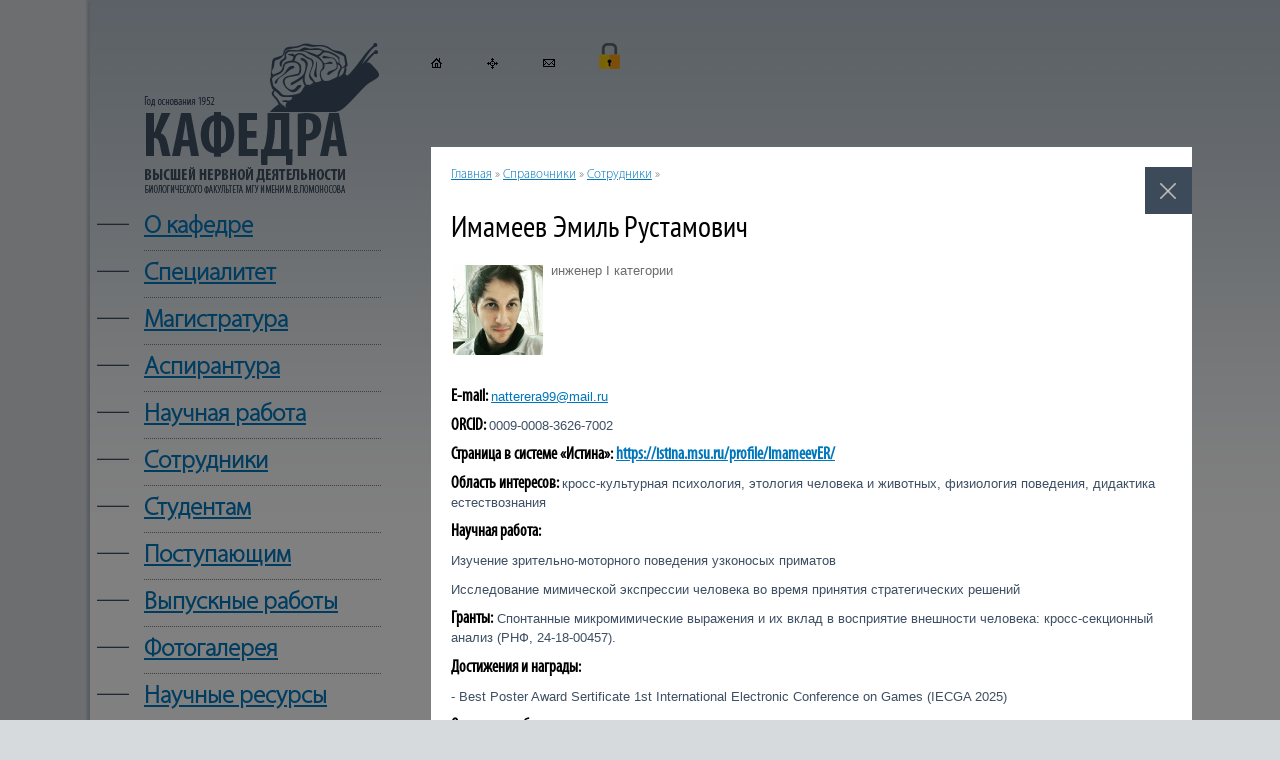

--- FILE ---
content_type: text/html; charset=UTF-8
request_url: https://neurobiology.ru/dict/view.php?ID=209
body_size: 5270
content:

<!DOCTYPE html PUBLIC "-//W3C//DTD XHTML 1.0 Transitional//EN" "http://www.w3.org/TR/xhtml1/DTD/xhtml1-transitional.dtd">
<html xmlns="http://www.w3.org/1999/xhtml">
<head>
<meta http-equiv="Content-Type" content="text/html; charset=utf-8" />
<title>Имамеев Эмиль Рустамович — Кафедра Высшей нервной деятельности МГУ имени М.В. Ломоносова</title>
<link href="/css/jquery.ui.custom.css" rel="stylesheet" type="text/css" />
<link href="/css/site2.css" rel="stylesheet" type="text/css" />
<link href="/css/thickbox.css" rel="stylesheet" type="text/css" />

<link href="/css/colorbox.css" rel="stylesheet" type="text/css" />

<link href="/css/jquery.cluetip.css" rel="stylesheet" type="text/css" />
<script src="/scripts/jquery.js" type="text/javascript"></script>
<script src="/scripts/thickbox.js" type="text/javascript"></script>
<script src="/scripts/jcarousellite.js" type="text/javascript"></script>
<script src="/scripts/jquery.easing.js" type="text/javascript"></script>
<script src="/scripts/jquery.mousewheel.js" type="text/javascript"></script>
<script src="/scripts/jquery.cluetip.js" type="text/javascript"></script>
<script src="/scripts/jquery.validation.min.js" type="text/javascript"></script>
<script type="text/javascript" src="/scripts/swfobject.js"></script>
<script type="text/javascript" src="/scripts/wsbs.charts.js"></script>
<script src="/scripts/wsbs.dictionary.js" type="text/javascript"></script>
<script src="/scripts/application.js" type="text/javascript"></script>

<script src="/scripts/jquery.colorbox.js" type="text/javascript"></script> 
<script src="/scripts/jquery.tableSort.js" type="text/javascript"></script>
<script type="text/javascript" src="/scripts/arrow16.js"></script>

<link href="/css/sliding-login.css" rel="stylesheet" type="text/css" />
	<script type="text/javascript">
			$(document).ready(function(){
				//Examples of how to assign the ColorBox event to elements
				$("a[rel='example1']").colorbox();
				$("a[rel='example2']").colorbox({transition:"none"});
				$("a[rel='example3']").colorbox({transition:"none", width:"90%", height:"90%"});
				$("a[rel='example4']").colorbox({slideshow:true});
				$(".example5").colorbox();
				$(".example6").colorbox({iframe:true, innerWidth:425, innerHeight:344});
				$(".example7").colorbox({width:"80%", height:"80%", iframe:true});
				$(".example8").colorbox({width:"50%", inline:true, href:"#inline_example1"});
				$(".example9").colorbox({
					onOpen:function(){ alert('onOpen: colorbox is about to open'); },
					onLoad:function(){ alert('onLoad: colorbox has started to load the targeted content'); },
					onComplete:function(){ alert('onComplete: colorbox has displayed the loaded content'); },
					onCleanup:function(){ alert('onCleanup: colorbox has begun the close process'); },
					onClosed:function(){ alert('onClosed: colorbox has completely closed'); }
				});
				
				//Example of preserving a JavaScript event for inline calls.
				$("#click").click(function(){ 
					$('#click').css({"background-color":"#000", "color":"#000", "cursor":"inherit"}).text("Open this window again and this message will still be here.");
					return false;
				});
			});
		</script>


</head>

<body id="in"> <div class="wrapper1">&nbsp;</div>


 <div class="wrapper2"  >
<div id="fb-root"></div>
<script>(function(d, s, id) {
  var js, fjs = d.getElementsByTagName(s)[0];
  if (d.getElementById(id)) {return;}
  js = d.createElement(s); js.id = id;
  js.src = "//connect.facebook.net/ru_RU/all.js#xfbml=1";
  fjs.parentNode.insertBefore(js, fjs);
}(document, 'script', 'facebook-jssdk'));</script>
<div > 
  <table width="100%" height="150" border="0" cellspacing="0" cellpadding="0"  >
    <tr>
      <td width="25%" valign="top" align="center"><img src="/blank.gif" width="1" height="43" /><br /><a href="/"><img src="/i/logo.png"  border="0" /></a><br /><img src="/blank.gif" width="1" height="10" /><br />
 
     <table width="100%" border="0" cellspacing="0" cellpadding="0" id="menu1">
     
     


	<!-- normal folder start --><tr>
          <td align="left" ><img src="/blank.gif" width="5" height="1" /></td>
          <td width="10%" align="left" style="font-size: 34px; 	font-family: 'Myriad Pro Light'; color: #3f5064;" valign="top">—&nbsp;&nbsp;</td>
        <td align="left" class="menu1"><a href="/doc/index.php?ID=24">О кафедре</a></td>
       
      </tr><!-- normal folder end -->



	<!-- normal folder start --><tr>
          <td align="left" ><img src="/blank.gif" width="5" height="1" /></td>
          <td width="10%" align="left" style="font-size: 34px; 	font-family: 'Myriad Pro Light'; color: #3f5064;" valign="top">—&nbsp;&nbsp;</td>
        <td align="left" class="menu1"><a href="/doc/index.php?ID=27">Cпециалитет</a></td>
       
      </tr><!-- normal folder end -->



	<!-- normal folder start --><tr>
          <td align="left" ><img src="/blank.gif" width="5" height="1" /></td>
          <td width="10%" align="left" style="font-size: 34px; 	font-family: 'Myriad Pro Light'; color: #3f5064;" valign="top">—&nbsp;&nbsp;</td>
        <td align="left" class="menu1"><a href="/doc/index.php?ID=25">Магистратура</a></td>
       
      </tr><!-- normal folder end -->



	<!-- normal folder start --><tr>
          <td align="left" ><img src="/blank.gif" width="5" height="1" /></td>
          <td width="10%" align="left" style="font-size: 34px; 	font-family: 'Myriad Pro Light'; color: #3f5064;" valign="top">—&nbsp;&nbsp;</td>
        <td align="left" class="menu1"><a href="/doc/index.php?ID=38">Аспирантура</a></td>
       
      </tr><!-- normal folder end -->



	<!-- normal folder start --><tr>
          <td align="left" ><img src="/blank.gif" width="5" height="1" /></td>
          <td width="10%" align="left" style="font-size: 34px; 	font-family: 'Myriad Pro Light'; color: #3f5064;" valign="top">—&nbsp;&nbsp;</td>
        <td align="left" class="menu1"><a href="/doc/index.php?ID=28">Научная работа</a></td>
       
      </tr><!-- normal folder end -->



	<!-- normal folder start --><tr>
          <td align="left" ><img src="/blank.gif" width="5" height="1" /></td>
          <td width="10%" align="left" style="font-size: 34px; 	font-family: 'Myriad Pro Light'; color: #3f5064;" valign="top">—&nbsp;&nbsp;</td>
        <td align="left" class="menu1"><a href="/doc/index.php?ID=37">Сотрудники</a></td>
       
      </tr><!-- normal folder end -->



	<!-- normal folder start --><tr>
          <td align="left" ><img src="/blank.gif" width="5" height="1" /></td>
          <td width="10%" align="left" style="font-size: 34px; 	font-family: 'Myriad Pro Light'; color: #3f5064;" valign="top">—&nbsp;&nbsp;</td>
        <td align="left" class="menu1"><a href="/doc/index.php?ID=29">Студентам</a></td>
       
      </tr><!-- normal folder end -->



	<!-- normal folder start --><tr>
          <td align="left" ><img src="/blank.gif" width="5" height="1" /></td>
          <td width="10%" align="left" style="font-size: 34px; 	font-family: 'Myriad Pro Light'; color: #3f5064;" valign="top">—&nbsp;&nbsp;</td>
        <td align="left" class="menu1"><a href="/doc/index.php?ID=30">Поступающим</a></td>
       
      </tr><!-- normal folder end -->



	<!-- normal folder start --><tr>
          <td align="left" ><img src="/blank.gif" width="5" height="1" /></td>
          <td width="10%" align="left" style="font-size: 34px; 	font-family: 'Myriad Pro Light'; color: #3f5064;" valign="top">—&nbsp;&nbsp;</td>
        <td align="left" class="menu1"><a href="/doc/index.php?ID=32">Выпускные работы</a></td>
       
      </tr><!-- normal folder end -->



	<!-- normal folder start --><tr>
          <td align="left" ><img src="/blank.gif" width="5" height="1" /></td>
          <td width="10%" align="left" style="font-size: 34px; 	font-family: 'Myriad Pro Light'; color: #3f5064;" valign="top">—&nbsp;&nbsp;</td>
        <td align="left" class="menu1"><a href="/gallery/">Фотогалерея </a></td>
       
      </tr><!-- normal folder end -->



	<!-- normal folder start --><tr>
          <td align="left" ><img src="/blank.gif" width="5" height="1" /></td>
          <td width="10%" align="left" style="font-size: 34px; 	font-family: 'Myriad Pro Light'; color: #3f5064;" valign="top">—&nbsp;&nbsp;</td>
        <td align="left" class="menu1"><a href="/doc/index.php?ID=78">Научные ресурсы</a></td>
       
      </tr><!-- normal folder end -->



	<!-- normal folder start --><tr>
          <td align="left" ><img src="/blank.gif" width="5" height="1" /></td>
          <td width="10%" align="left" style="font-size: 34px; 	font-family: 'Myriad Pro Light'; color: #3f5064;" valign="top">—&nbsp;&nbsp;</td>
        <td align="left" class="menu1"><a href="/doc/index.php?ID=87">Партнеры</a></td>
       
      </tr><!-- normal folder end -->



	<!-- normal folder start --><tr>
          <td align="left" ><img src="/blank.gif" width="5" height="1" /></td>
          <td width="10%" align="left" style="font-size: 34px; 	font-family: 'Myriad Pro Light'; color: #3f5064;" valign="top">—&nbsp;&nbsp;</td>
        <td align="left" class="menu1"><a href="/doc/index.php?ID=34">Контакты</a></td>
       
      </tr><!-- normal folder end -->

              <td align="left" valign="bottom">&nbsp;</td>
          <td width="10%" align="left" valign="bottom">&nbsp;</td>
          <td align="left" valign="bottom"><br />
              <br />
             <!-- поиск-->
			 
			 
			 
			 <br clear="all" />
<br /><br />
</td>
        </tr>
      </table>        </td>
          <td width="33" align="right" valign="top"><img src="/blank.gif" width="33" height="23"  /><br />
</td>
      <td width="69%" valign="top">
            <img src="/blank.gif" width="1" height="43" /><br />
			
			   	<a href="/"><img src="/i/ico_home.gif" alt="Главная страница" title="Главная страница"  border="0" /></a>
    	<a href="/map/"><img src="/i/ico_map.gif" title="Карта сайта" alt="Карта сайта"   border="0" style="padding-left: 40px; padding-right: 40px;" /></a>
     	<a href="/doc/index.php?ID=34"><img src="/i/ico_mail.gif" alt="Контактная информация" title="Контактная информация" border="0" /></a>
	 	<a href="http://neurobiology.ru/moodle/" target="_blank"><img src="/i/ico_zamok.png" alt="Закрытый раздел для сотрудников и студентов кафедры" title="Закрытый раздел для сотрудников и студентов кафедры"  border="0" style="padding-left: 40px;"   /></a>
<br /><br /><br /> <br /><br /><br />
    
<div style="position: absolute; right: 38px; top: 20px;">  <br /><br /></div>

        
<div style="display:block;position: fixed ; top:0;left:0;width:100%;height:100%;background:#000; z-index: 103; opacity: 0.5; filter: alpha(Opacity=50); "></div>



<div style="position: relative; float: left; width: 95%; z-index: 104; background:#fff; padding: 20px;  ">
<div style="position: absolute; right: 0px;">
<a href="javascript:history.back();"><img src="/i/closedict.gif" alt="Вернуться назад" title="Вернуться назад"></a>

  </div>

  <span id="small2"> <a href="/">Главная</a> » 
 <a href="index.php">Справочники</a> » 
 <a href="index.php?ID=1">Сотрудники</a> » 
</span> <br /> <img src="/blank.gif" width="1" height="23" /><br />

<h1>Имамеев Эмиль Рустамович</h1>
<table border="0" cellspacing="0" cellpadding="0">
<tr>
  <td style="vertical-align: top" width="100">
  <span class="image">
            <a href="/res/DictionaryPage/209/IMAGE_FILENAME/Имамеев_Фото.jpg" title="Имамеев Эмиль Рустамович" class="thickbox">
       <img src="/res/DictionaryPage/209/IMAGE_FILENAME/thumb.Имамеев_Фото.jpg">
     </a>
  </span>
  </td>
  <td style="vertical-align: top" id="small2">
   <pre>инженер I категории</pre>
    
  </td>
</tr>
</table> <br clear="all" /> <br clear="all" />
<p><strong>E-mail: </strong><a href="mailto:natterera99@mail.ru">natterera99@mail.ru</a></p>
<p><strong>ORCID: </strong>0009-0008-3626-7002</p>
<p><strong>Страница в системе &laquo;Истина&raquo;</strong><strong>:</strong><strong>&nbsp;<a href="https://istina.msu.ru/profile/ImameevER/">https://istina.msu.ru/profile/ImameevER/</a></strong><strong> </strong></p>
<p><strong>Область интересов: </strong>кросс-культурная психология, этология человека и животных, физиология поведения, дидактика естествознания</p>
<p><strong>Научная работа:</strong></p>
<p>Изучение зрительно-моторного поведения узконосых приматов</p>
<p>Исследование мимической экспрессии человека во время принятия стратегических решений</p>
<p><strong>Гранты:</strong> Спонтанные микромимические выражения и их вклад в восприятие внешности человека: кросс-секционный анализ (РНФ, 24-18-00457).</p>
<p><strong>Достижения и награды:<span style="color: #212529; font-family: helvetica neue, Arial, Helvetica, -apple-system, BlinkMacSystemFont, segoe ui, Roboto, noto sans, sans-serif, apple color emoji, segoe ui emoji, segoe ui symbol, noto color emoji;"><span style="background-color: #ffffff;">&nbsp;</span></span></strong></p>
<p>- ​​​​​​​Best Poster Award Sertificate 1st International Electronic Conference on Games (IECGA 2025)</p>
<p><strong>Основные публикации:</strong></p> <br clear="all" />
<ol>
<li>
  <div style="position: absolute; left: 10px; top;"><img src="/i/pdf_icon.gif" /></div><a href="/res/DictionaryAttachment/596/DOC_FILENAME/Эмиль Имамеев. Статья.pdf">Бутовская М. Л., Имамеев Э. Р. Моральные установки связаны с оптимальной кооперацией у карачаевцев. Этнография. 2024. 2 (24): 214–231.</a>
<li>
  <div style="position: absolute; left: 10px; top;"><img src="/i/pdf_icon.gif" /></div><a href="/res/DictionaryAttachment/609/DOC_FILENAME/Filosofia-obrazovania_2024_4-final-124-137.pdf">Имамеев Э. Р., Лобанов А. В. Дидактика прагматизма в преподавании школьного курса биологии // Философия образования. 2024. Т. 24, № 4. С. 124–137. DOI: https://doi.org/10.15372/PHE20240409
</a>
<li>
  <div style="position: absolute; left: 10px; top;"><img src="/i/pdf_icon.gif" /></div><a href="/res/DictionaryAttachment/610/DOC_FILENAME/Лобанов АВ, Годин ВН, Имамеев ЭР Статья_241218_185024.pdf">Лобанов А.В., Годин В.Н., Имамеев Э.Р. Изучение фотосинтеза с использованием цифровых приложений // Химия в школе. 2024. №10. С. 63-68. DOI: 10.62709/0368-5632-2024-10-63-68

</a>
<li>
  <div style="position: absolute; left: 10px; top;"><img src="/i/pdf_icon.gif" /></div><a href="/res/DictionaryAttachment/611/DOC_FILENAME/2024_Мезенцева Ростовцева Имамеев.pdf">Мезенцева А.А., Ростовцева В.В., Имамеев Э.Р.  Выражение эмоций посредством мимики: эволюционные механизмы и современные методы исследований // Вопросы психологии. 2024. Т. 70. № 3. С.107-115. </a>
<li>
  <div style="position: absolute; left: 10px; top;"><img src="/i/pdf_icon.gif" /></div><a href="/res/DictionaryAttachment/623/DOC_FILENAME/Имамеев, Мартыновченко, Пономарев, Михайлов.pdf">Имамеев Э.Р., Мартыновченко Ф.А., Пономарев А.В., Михайлов К.Г. Дополнения к фауне пауков (Aranei) Ставропольского края// Эверсманния. 2025. №85. С. 10-14. 2025
</a>
</ol>



 </div>


      </td>
    </tr>
  </table>

<table width="100%" height="152" border="0" cellpadding="0" cellspacing="0">
<tr>
      <td width="25%" valign="top" align="right" id="small4"><br /><br /><br /><br />
     
    <img src="/blank.gif" width="291" height="1" />
<br />        © 2026 Кафедра <br />Высшей нервной деятельности МГУ

<br />




<!-- Yandex.Metrika counter -->
<script type="text/javascript">
    (function (d, w, c) {
        (w[c] = w[c] || []).push(function() {
            try {
                w.yaCounter35296840 = new Ya.Metrika({
                    id:35296840,
                    clickmap:true,
                    trackLinks:true,
                    accurateTrackBounce:true
                });
            } catch(e) { }
        });

        var n = d.getElementsByTagName("script")[0],
            s = d.createElement("script"),
            f = function () { n.parentNode.insertBefore(s, n); };
        s.type = "text/javascript";
        s.async = true;
        s.src = "https://mc.yandex.ru/metrika/watch.js";

        if (w.opera == "[object Opera]") {
            d.addEventListener("DOMContentLoaded", f, false);
        } else { f(); }
    })(document, window, "yandex_metrika_callbacks");
</script>
<noscript><div><img src="https://mc.yandex.ru/watch/35296840" style="position:absolute; left:-9999px;" alt="" /></div></noscript>
<!-- /Yandex.Metrika counter -->


</td>
           <td width="33" align="right" valign="top">            <img src="/blank.gif" width="33" height="43" /><br />
</td>

  <td width="69%" valign="top" id="small2"><br><br />
  <table  width="100%"><tr>
  
  <td width="70%">
  <strong>Почтовый адрес</strong>:<br />
119234, Россия, Москва, 
Ленинские горы, д. 1, стр. 12, <br />Биологический факультет МГУ.<br />
        <br />
        <strong>Телефон</strong>: +7 (495) 939-28-37,<br />
Факс: +7 (495) 939-28-37,<br />
заведующий кафедрой профессор Латанов Александр Васильевич<br /><br />
		            <strong>E-mail</strong>: <a href="mailto:info@neurobiology.ru">info@neurobiology.ru</a>
        <br />
        <br /><br />
        <p><br />
        </p>
  </td>
  <td   width="30%" align="left" valign="top"  id="small4" nowrap>
        2015, сделано в <a href='http://www.decollage.ru' target='_blank'><img src='/i/deco.gif' align='absmiddle' border=0 /></a></td>
</tr></table>
</td>
      
  </tr>
</table>

</div>
</div>
</div></div></div>
 </body>
</html>

--- FILE ---
content_type: application/javascript
request_url: https://neurobiology.ru/scripts/wsbs.charts.js
body_size: 432
content:
/*
 * Convert this div element to column chart
 */
function wsbs_columnchartify() {
	chart_id = $(this).attr('id');
	chart_file = $(this).attr('rel');
	chart_width = $(this).attr('w') || 520;
	chart_height = $(this).attr('h') || 380;
	// alert('columnchart:'+$(this).attr('id')+':'+$(this).attr('rel'));

	var so = new SWFObject("/scripts/amcharts/amcolumn.swf", "amcolumn", chart_width, chart_height, "8", "#FFFFFF");
	so.addVariable("path", "/scripts/amcharts/");
	so.addVariable("settings_file", encodeURIComponent("/scripts/amcharts/amcolumn_settings.xml"));
	so.addVariable("data_file", encodeURIComponent( chart_file ));
	so.write( this );
}


/*
 * Convert this div element to pie chart
 */
function wsbs_piechartify() {
	chart_id = $(this).attr('id');
	chart_file = $(this).attr('rel');
	chart_width = $(this).attr('w') || 520;
	chart_height = $(this).attr('h') || 380;
	// alert('piechart:'+$(this).attr('id')+':'+$(this).attr('rel'));

	var so = new SWFObject("/scripts/amcharts/ampie.swf", "ampie", chart_width, chart_height, "8", "#FFFFFF");
	so.addVariable("path", "/scripts/amcharts/");
	so.addVariable("settings_file", encodeURIComponent("/scripts/amcharts/ampie_settings.xml"));
	so.addVariable("data_file", encodeURIComponent( chart_file ));
	so.write( this );
}

/*
 * Convert this div element to line chart
 */
function wsbs_linechartify() {
	chart_id = $(this).attr('id');
	chart_file = $(this).attr('rel');
	chart_width = $(this).attr('w') || 520;
	chart_height = $(this).attr('h') || 380;
	// alert('piechart:'+$(this).attr('id')+':'+$(this).attr('rel'));

	var so = new SWFObject("/scripts/amcharts/amline.swf", "amline", chart_width, chart_height, "8", "#FFFFFF");
	so.addVariable("path", "/scripts/amcharts/");
	so.addVariable("settings_file", encodeURIComponent("/scripts/amcharts/amline_settings.xml"));
	so.addVariable("data_file", encodeURIComponent( chart_file ));
	so.write( this );
}

$( function() {
	$('.piechart').each( wsbs_piechartify );
	$('.linechart').each( wsbs_linechartify );
	$('.columnchart').each( wsbs_columnchartify );
});

--- FILE ---
content_type: application/javascript
request_url: https://neurobiology.ru/scripts/jquery.validation.min.js
body_size: 7134
content:
/*
 * jQuery validation plug-in 1.7
 *
 * http://bassistance.de/jquery-plugins/jquery-plugin-validation/
 * http://docs.jquery.com/Plugins/Validation
 *
 * Copyright (c) 2006 - 2008 Jšrn Zaefferer
 *
 * $Id: jquery.validate.js 6403 2009-06-17 14:27:16Z joern.zaefferer $
 *
 * Dual licensed under the MIT and GPL licenses:
 *   http://www.opensource.org/licenses/mit-license.php
 *   http://www.gnu.org/licenses/gpl.html
 */
(function($){$.extend($.fn,{validate:function(options){if(!this.length){options&&options.debug&&window.console&&console.warn("nothing selected, can't validate, returning nothing");return;}var validator=$.data(this[0],'validator');if(validator){return validator;}validator=new $.validator(options,this[0]);$.data(this[0],'validator',validator);if(validator.settings.onsubmit){this.find("input, button").filter(".cancel").click(function(){validator.cancelSubmit=true;});if(validator.settings.submitHandler){this.find("input, button").filter(":submit").click(function(){validator.submitButton=this;});}this.submit(function(event){if(validator.settings.debug)event.preventDefault();function handle(){if(validator.settings.submitHandler){if(validator.submitButton){var hidden=$("<input type='hidden'/>").attr("name",validator.submitButton.name).val(validator.submitButton.value).appendTo(validator.currentForm);}validator.settings.submitHandler.call(validator,validator.currentForm);if(validator.submitButton){hidden.remove();}return false;}return true;}if(validator.cancelSubmit){validator.cancelSubmit=false;return handle();}if(validator.form()){if(validator.pendingRequest){validator.formSubmitted=true;return false;}return handle();}else{validator.focusInvalid();return false;}});}return validator;},valid:function(){if($(this[0]).is('form')){return this.validate().form();}else{var valid=true;var validator=$(this[0].form).validate();this.each(function(){valid&=validator.element(this);});return valid;}},removeAttrs:function(attributes){var result={},$element=this;$.each(attributes.split(/\s/),function(index,value){result[value]=$element.attr(value);$element.removeAttr(value);});return result;},rules:function(command,argument){var element=this[0];if(command){var settings=$.data(element.form,'validator').settings;var staticRules=settings.rules;var existingRules=$.validator.staticRules(element);switch(command){case"add":$.extend(existingRules,$.validator.normalizeRule(argument));staticRules[element.name]=existingRules;if(argument.messages)settings.messages[element.name]=$.extend(settings.messages[element.name],argument.messages);break;case"remove":if(!argument){delete staticRules[element.name];return existingRules;}var filtered={};$.each(argument.split(/\s/),function(index,method){filtered[method]=existingRules[method];delete existingRules[method];});return filtered;}}var data=$.validator.normalizeRules($.extend({},$.validator.metadataRules(element),$.validator.classRules(element),$.validator.attributeRules(element),$.validator.staticRules(element)),element);if(data.required){var param=data.required;delete data.required;data=$.extend({required:param},data);}return data;}});$.extend($.expr[":"],{blank:function(a){return!$.trim(""+a.value);},filled:function(a){return!!$.trim(""+a.value);},unchecked:function(a){return!a.checked;}});$.validator=function(options,form){this.settings=$.extend(true,{},$.validator.defaults,options);this.currentForm=form;this.init();};$.validator.format=function(source,params){if(arguments.length==1)return function(){var args=$.makeArray(arguments);args.unshift(source);return $.validator.format.apply(this,args);};if(arguments.length>2&&params.constructor!=Array){params=$.makeArray(arguments).slice(1);}if(params.constructor!=Array){params=[params];}$.each(params,function(i,n){source=source.replace(new RegExp("\\{"+i+"\\}","g"),n);});return source;};$.extend($.validator,{defaults:{messages:{},groups:{},rules:{},errorClass:"error",validClass:"valid",errorElement:"label",focusInvalid:true,errorContainer:$([]),errorLabelContainer:$([]),onsubmit:true,ignore:[],ignoreTitle:false,onfocusin:function(element){this.lastActive=element;if(this.settings.focusCleanup&&!this.blockFocusCleanup){this.settings.unhighlight&&this.settings.unhighlight.call(this,element,this.settings.errorClass,this.settings.validClass);this.errorsFor(element).hide();}},onfocusout:function(element){if(!this.checkable(element)&&(element.name in this.submitted||!this.optional(element))){this.element(element);}},onkeyup:function(element){if(element.name in this.submitted||element==this.lastElement){this.element(element);}},onclick:function(element){if(element.name in this.submitted)this.element(element);else if(element.parentNode.name in this.submitted)this.element(element.parentNode);},highlight:function(element,errorClass,validClass){$(element).addClass(errorClass).removeClass(validClass);},unhighlight:function(element,errorClass,validClass){$(element).removeClass(errorClass).addClass(validClass);}},setDefaults:function(settings){$.extend($.validator.defaults,settings);},messages:{required:"<br clear=all />Поле не может быть пустым.",remote:"<br clear=all />Неверные данные.",email:"<br clear=all />Введите правильный e-mail адрес.",url:"<br clear=all />Введите правильный URL.",date:"<br clear=all />Введите правильную дату.",dateISO:"<br clear=all />Please enter a valid date (ISO).",number:"<br clear=all />Введите число.",digits:"<br clear=all />Допустимы только цифры.",creditcard:"<br clear=all />Please enter a valid credit card number.",equalTo:"<br clear=all />Введите такое же значение еще раз.",accept:"<br clear=all />Please enter a value with a valid extension.",maxlength:$.validator.format("Please enter no more than {0} characters."),minlength:$.validator.format("Please enter at least {0} characters."),rangelength:$.validator.format("Please enter a value between {0} and {1} characters long."),range:$.validator.format("Please enter a value between {0} and {1}."),max:$.validator.format("Please enter a value less than or equal to {0}."),min:$.validator.format("Please enter a value greater than or equal to {0}.")},autoCreateRanges:false,prototype:{init:function(){this.labelContainer=$(this.settings.errorLabelContainer);this.errorContext=this.labelContainer.length&&this.labelContainer||$(this.currentForm);this.containers=$(this.settings.errorContainer).add(this.settings.errorLabelContainer);this.submitted={};this.valueCache={};this.pendingRequest=0;this.pending={};this.invalid={};this.reset();var groups=(this.groups={});$.each(this.settings.groups,function(key,value){$.each(value.split(/\s/),function(index,name){groups[name]=key;});});var rules=this.settings.rules;$.each(rules,function(key,value){rules[key]=$.validator.normalizeRule(value);});function delegate(event){var validator=$.data(this[0].form,"validator"),eventType="on"+event.type.replace(/^validate/,"");validator.settings[eventType]&&validator.settings[eventType].call(validator,this[0]);}$(this.currentForm).validateDelegate(":text, :password, :file, select, textarea","focusin focusout keyup",delegate).validateDelegate(":radio, :checkbox, select, option","click",delegate);if(this.settings.invalidHandler)$(this.currentForm).bind("invalid-form.validate",this.settings.invalidHandler);},form:function(){this.checkForm();$.extend(this.submitted,this.errorMap);this.invalid=$.extend({},this.errorMap);if(!this.valid())$(this.currentForm).triggerHandler("invalid-form",[this]);this.showErrors();return this.valid();},checkForm:function(){this.prepareForm();for(var i=0,elements=(this.currentElements=this.elements());elements[i];i++){this.check(elements[i]);}return this.valid();},element:function(element){element=this.clean(element);this.lastElement=element;this.prepareElement(element);this.currentElements=$(element);var result=this.check(element);if(result){delete this.invalid[element.name];}else{this.invalid[element.name]=true;}if(!this.numberOfInvalids()){this.toHide=this.toHide.add(this.containers);}this.showErrors();return result;},showErrors:function(errors){if(errors){$.extend(this.errorMap,errors);this.errorList=[];for(var name in errors){this.errorList.push({message:errors[name],element:this.findByName(name)[0]});}this.successList=$.grep(this.successList,function(element){return!(element.name in errors);});}this.settings.showErrors?this.settings.showErrors.call(this,this.errorMap,this.errorList):this.defaultShowErrors();},resetForm:function(){if($.fn.resetForm)$(this.currentForm).resetForm();this.submitted={};this.prepareForm();this.hideErrors();this.elements().removeClass(this.settings.errorClass);},numberOfInvalids:function(){return this.objectLength(this.invalid);},objectLength:function(obj){var count=0;for(var i in obj)count++;return count;},hideErrors:function(){this.addWrapper(this.toHide).hide();},valid:function(){return this.size()==0;},size:function(){return this.errorList.length;},focusInvalid:function(){if(this.settings.focusInvalid){try{$(this.findLastActive()||this.errorList.length&&this.errorList[0].element||[]).filter(":visible").focus().trigger("focusin");}catch(e){}}},findLastActive:function(){var lastActive=this.lastActive;return lastActive&&$.grep(this.errorList,function(n){return n.element.name==lastActive.name;}).length==1&&lastActive;},elements:function(){var validator=this,rulesCache={};return $([]).add(this.currentForm.elements).filter(":input").not(":submit, :reset, :image, [disabled]").not(this.settings.ignore).filter(function(){!this.name&&validator.settings.debug&&window.console&&console.error("%o has no name assigned",this);if(this.name in rulesCache||!validator.objectLength($(this).rules()))return false;rulesCache[this.name]=true;return true;});},clean:function(selector){return $(selector)[0];},errors:function(){return $(this.settings.errorElement+"."+this.settings.errorClass,this.errorContext);},reset:function(){this.successList=[];this.errorList=[];this.errorMap={};this.toShow=$([]);this.toHide=$([]);this.currentElements=$([]);},prepareForm:function(){this.reset();this.toHide=this.errors().add(this.containers);},prepareElement:function(element){this.reset();this.toHide=this.errorsFor(element);},check:function(element){element=this.clean(element);if(this.checkable(element)){element=this.findByName(element.name)[0];}var rules=$(element).rules();var dependencyMismatch=false;for(method in rules){var rule={method:method,parameters:rules[method]};try{var result=$.validator.methods[method].call(this,element.value.replace(/\r/g,""),element,rule.parameters);if(result=="dependency-mismatch"){dependencyMismatch=true;continue;}dependencyMismatch=false;if(result=="pending"){this.toHide=this.toHide.not(this.errorsFor(element));return;}if(!result){this.formatAndAdd(element,rule);return false;}}catch(e){this.settings.debug&&window.console&&console.log("exception occured when checking element "+element.id
+", check the '"+rule.method+"' method",e);throw e;}}if(dependencyMismatch)return;if(this.objectLength(rules))this.successList.push(element);return true;},customMetaMessage:function(element,method){if(!$.metadata)return;var meta=this.settings.meta?$(element).metadata()[this.settings.meta]:$(element).metadata();return meta&&meta.messages&&meta.messages[method];},customMessage:function(name,method){var m=this.settings.messages[name];return m&&(m.constructor==String?m:m[method]);},findDefined:function(){for(var i=0;i<arguments.length;i++){if(arguments[i]!==undefined)return arguments[i];}return undefined;},defaultMessage:function(element,method){return this.findDefined(this.customMessage(element.name,method),this.customMetaMessage(element,method),!this.settings.ignoreTitle&&element.title||undefined,$.validator.messages[method],"<strong>Warning: No message defined for "+element.name+"</strong>");},formatAndAdd:function(element,rule){var message=this.defaultMessage(element,rule.method),theregex=/\$?\{(\d+)\}/g;if(typeof message=="function"){message=message.call(this,rule.parameters,element);}else if(theregex.test(message)){message=jQuery.format(message.replace(theregex,'{$1}'),rule.parameters);}this.errorList.push({message:message,element:element});this.errorMap[element.name]=message;this.submitted[element.name]=message;},addWrapper:function(toToggle){if(this.settings.wrapper)toToggle=toToggle.add(toToggle.parent(this.settings.wrapper));return toToggle;},defaultShowErrors:function(){for(var i=0;this.errorList[i];i++){var error=this.errorList[i];this.settings.highlight&&this.settings.highlight.call(this,error.element,this.settings.errorClass,this.settings.validClass);this.showLabel(error.element,error.message);}if(this.errorList.length){this.toShow=this.toShow.add(this.containers);}if(this.settings.success){for(var i=0;this.successList[i];i++){this.showLabel(this.successList[i]);}}if(this.settings.unhighlight){for(var i=0,elements=this.validElements();elements[i];i++){this.settings.unhighlight.call(this,elements[i],this.settings.errorClass,this.settings.validClass);}}this.toHide=this.toHide.not(this.toShow);this.hideErrors();this.addWrapper(this.toShow).show();},validElements:function(){return this.currentElements.not(this.invalidElements());},invalidElements:function(){return $(this.errorList).map(function(){return this.element;});},showLabel:function(element,message){var label=this.errorsFor(element);if(label.length){label.removeClass().addClass(this.settings.errorClass);label.attr("generated")&&label.html(message);}else{label=$("<"+this.settings.errorElement+"/>").attr({"for":this.idOrName(element),generated:true}).addClass(this.settings.errorClass).html(message||"");if(this.settings.wrapper){label=label.hide().show().wrap("<"+this.settings.wrapper+"/>").parent();}if(!this.labelContainer.append(label).length)this.settings.errorPlacement?this.settings.errorPlacement(label,$(element)):label.insertAfter(element);}if(!message&&this.settings.success){label.text("");typeof this.settings.success=="string"?label.addClass(this.settings.success):this.settings.success(label);}this.toShow=this.toShow.add(label);},errorsFor:function(element){var name=this.idOrName(element);return this.errors().filter(function(){return $(this).attr('for')==name;});},idOrName:function(element){return this.groups[element.name]||(this.checkable(element)?element.name:element.id||element.name);},checkable:function(element){return/radio|checkbox/i.test(element.type);},findByName:function(name){var form=this.currentForm;return $(document.getElementsByName(name)).map(function(index,element){return element.form==form&&element.name==name&&element||null;});},getLength:function(value,element){switch(element.nodeName.toLowerCase()){case'select':return $("option:selected",element).length;case'input':if(this.checkable(element))return this.findByName(element.name).filter(':checked').length;}return value.length;},depend:function(param,element){return this.dependTypes[typeof param]?this.dependTypes[typeof param](param,element):true;},dependTypes:{"boolean":function(param,element){return param;},"string":function(param,element){return!!$(param,element.form).length;},"function":function(param,element){return param(element);}},optional:function(element){return!$.validator.methods.required.call(this,$.trim(element.value),element)&&"dependency-mismatch";},startRequest:function(element){if(!this.pending[element.name]){this.pendingRequest++;this.pending[element.name]=true;}},stopRequest:function(element,valid){this.pendingRequest--;if(this.pendingRequest<0)this.pendingRequest=0;delete this.pending[element.name];if(valid&&this.pendingRequest==0&&this.formSubmitted&&this.form()){$(this.currentForm).submit();this.formSubmitted=false;}else if(!valid&&this.pendingRequest==0&&this.formSubmitted){$(this.currentForm).triggerHandler("invalid-form",[this]);this.formSubmitted=false;}},previousValue:function(element){return $.data(element,"previousValue")||$.data(element,"previousValue",{old:null,valid:true,message:this.defaultMessage(element,"remote")});}},classRuleSettings:{required:{required:true},email:{email:true},url:{url:true},date:{date:true},dateISO:{dateISO:true},dateDE:{dateDE:true},number:{number:true},numberDE:{numberDE:true},digits:{digits:true},creditcard:{creditcard:true}},addClassRules:function(className,rules){className.constructor==String?this.classRuleSettings[className]=rules:$.extend(this.classRuleSettings,className);},classRules:function(element){var rules={};var classes=$(element).attr('class');classes&&$.each(classes.split(' '),function(){if(this in $.validator.classRuleSettings){$.extend(rules,$.validator.classRuleSettings[this]);}});return rules;},attributeRules:function(element){var rules={};var $element=$(element);for(method in $.validator.methods){var value=$element.attr(method);if(value){rules[method]=value;}}if(rules.maxlength&&/-1|2147483647|524288/.test(rules.maxlength)){delete rules.maxlength;}return rules;},metadataRules:function(element){if(!$.metadata)return{};var meta=$.data(element.form,'validator').settings.meta;return meta?$(element).metadata()[meta]:$(element).metadata();},staticRules:function(element){var rules={};var validator=$.data(element.form,'validator');if(validator.settings.rules){rules=$.validator.normalizeRule(validator.settings.rules[element.name])||{};}return rules;},normalizeRules:function(rules,element){$.each(rules,function(prop,val){if(val===false){delete rules[prop];return;}if(val.param||val.depends){var keepRule=true;switch(typeof val.depends){case"string":keepRule=!!$(val.depends,element.form).length;break;case"function":keepRule=val.depends.call(element,element);break;}if(keepRule){rules[prop]=val.param!==undefined?val.param:true;}else{delete rules[prop];}}});$.each(rules,function(rule,parameter){rules[rule]=$.isFunction(parameter)?parameter(element):parameter;});$.each(['minlength','maxlength','min','max'],function(){if(rules[this]){rules[this]=Number(rules[this]);}});$.each(['rangelength','range'],function(){if(rules[this]){rules[this]=[Number(rules[this][0]),Number(rules[this][1])];}});if($.validator.autoCreateRanges){if(rules.min&&rules.max){rules.range=[rules.min,rules.max];delete rules.min;delete rules.max;}if(rules.minlength&&rules.maxlength){rules.rangelength=[rules.minlength,rules.maxlength];delete rules.minlength;delete rules.maxlength;}}if(rules.messages){delete rules.messages;}return rules;},normalizeRule:function(data){if(typeof data=="string"){var transformed={};$.each(data.split(/\s/),function(){transformed[this]=true;});data=transformed;}return data;},addMethod:function(name,method,message){$.validator.methods[name]=method;$.validator.messages[name]=message!=undefined?message:$.validator.messages[name];if(method.length<3){$.validator.addClassRules(name,$.validator.normalizeRule(name));}},methods:{required:function(value,element,param){if(!this.depend(param,element))return"dependency-mismatch";switch(element.nodeName.toLowerCase()){case'select':var val=$(element).val();return val&&val.length>0;case'input':if(this.checkable(element))return this.getLength(value,element)>0;default:return $.trim(value).length>0;}},remote:function(value,element,param){if(this.optional(element))return"dependency-mismatch";var previous=this.previousValue(element);if(!this.settings.messages[element.name])this.settings.messages[element.name]={};previous.originalMessage=this.settings.messages[element.name].remote;this.settings.messages[element.name].remote=previous.message;param=typeof param=="string"&&{url:param}||param;if(previous.old!==value){previous.old=value;var validator=this;this.startRequest(element);var data={};data[element.name]=value;$.ajax($.extend(true,{url:param,mode:"abort",port:"validate"+element.name,dataType:"json",data:data,success:function(response){validator.settings.messages[element.name].remote=previous.originalMessage;var valid=response===true;if(valid){var submitted=validator.formSubmitted;validator.prepareElement(element);validator.formSubmitted=submitted;validator.successList.push(element);validator.showErrors();}else{var errors={};var message=(previous.message=response||validator.defaultMessage(element,"remote"));errors[element.name]=$.isFunction(message)?message(value):message;validator.showErrors(errors);}previous.valid=valid;validator.stopRequest(element,valid);}},param));return"pending";}else if(this.pending[element.name]){return"pending";}return previous.valid;},minlength:function(value,element,param){return this.optional(element)||this.getLength($.trim(value),element)>=param;},maxlength:function(value,element,param){return this.optional(element)||this.getLength($.trim(value),element)<=param;},rangelength:function(value,element,param){var length=this.getLength($.trim(value),element);return this.optional(element)||(length>=param[0]&&length<=param[1]);},min:function(value,element,param){return this.optional(element)||value>=param;},max:function(value,element,param){return this.optional(element)||value<=param;},range:function(value,element,param){return this.optional(element)||(value>=param[0]&&value<=param[1]);},email:function(value,element){return this.optional(element)||/^((([a-z]|\d|[!#\$%&'\*\+\-\/=\?\^_`{\|}~]|[\u00A0-\uD7FF\uF900-\uFDCF\uFDF0-\uFFEF])+(\.([a-z]|\d|[!#\$%&'\*\+\-\/=\?\^_`{\|}~]|[\u00A0-\uD7FF\uF900-\uFDCF\uFDF0-\uFFEF])+)*)|((\x22)((((\x20|\x09)*(\x0d\x0a))?(\x20|\x09)+)?(([\x01-\x08\x0b\x0c\x0e-\x1f\x7f]|\x21|[\x23-\x5b]|[\x5d-\x7e]|[\u00A0-\uD7FF\uF900-\uFDCF\uFDF0-\uFFEF])|(\\([\x01-\x09\x0b\x0c\x0d-\x7f]|[\u00A0-\uD7FF\uF900-\uFDCF\uFDF0-\uFFEF]))))*(((\x20|\x09)*(\x0d\x0a))?(\x20|\x09)+)?(\x22)))@((([a-z]|\d|[\u00A0-\uD7FF\uF900-\uFDCF\uFDF0-\uFFEF])|(([a-z]|\d|[\u00A0-\uD7FF\uF900-\uFDCF\uFDF0-\uFFEF])([a-z]|\d|-|\.|_|~|[\u00A0-\uD7FF\uF900-\uFDCF\uFDF0-\uFFEF])*([a-z]|\d|[\u00A0-\uD7FF\uF900-\uFDCF\uFDF0-\uFFEF])))\.)+(([a-z]|[\u00A0-\uD7FF\uF900-\uFDCF\uFDF0-\uFFEF])|(([a-z]|[\u00A0-\uD7FF\uF900-\uFDCF\uFDF0-\uFFEF])([a-z]|\d|-|\.|_|~|[\u00A0-\uD7FF\uF900-\uFDCF\uFDF0-\uFFEF])*([a-z]|[\u00A0-\uD7FF\uF900-\uFDCF\uFDF0-\uFFEF])))\.?$/i.test(value);},url:function(value,element){return this.optional(element)||/^(https?|ftp):\/\/(((([a-z]|\d|-|\.|_|~|[\u00A0-\uD7FF\uF900-\uFDCF\uFDF0-\uFFEF])|(%[\da-f]{2})|[!\$&'\(\)\*\+,;=]|:)*@)?(((\d|[1-9]\d|1\d\d|2[0-4]\d|25[0-5])\.(\d|[1-9]\d|1\d\d|2[0-4]\d|25[0-5])\.(\d|[1-9]\d|1\d\d|2[0-4]\d|25[0-5])\.(\d|[1-9]\d|1\d\d|2[0-4]\d|25[0-5]))|((([a-z]|\d|[\u00A0-\uD7FF\uF900-\uFDCF\uFDF0-\uFFEF])|(([a-z]|\d|[\u00A0-\uD7FF\uF900-\uFDCF\uFDF0-\uFFEF])([a-z]|\d|-|\.|_|~|[\u00A0-\uD7FF\uF900-\uFDCF\uFDF0-\uFFEF])*([a-z]|\d|[\u00A0-\uD7FF\uF900-\uFDCF\uFDF0-\uFFEF])))\.)+(([a-z]|[\u00A0-\uD7FF\uF900-\uFDCF\uFDF0-\uFFEF])|(([a-z]|[\u00A0-\uD7FF\uF900-\uFDCF\uFDF0-\uFFEF])([a-z]|\d|-|\.|_|~|[\u00A0-\uD7FF\uF900-\uFDCF\uFDF0-\uFFEF])*([a-z]|[\u00A0-\uD7FF\uF900-\uFDCF\uFDF0-\uFFEF])))\.?)(:\d*)?)(\/((([a-z]|\d|-|\.|_|~|[\u00A0-\uD7FF\uF900-\uFDCF\uFDF0-\uFFEF])|(%[\da-f]{2})|[!\$&'\(\)\*\+,;=]|:|@)+(\/(([a-z]|\d|-|\.|_|~|[\u00A0-\uD7FF\uF900-\uFDCF\uFDF0-\uFFEF])|(%[\da-f]{2})|[!\$&'\(\)\*\+,;=]|:|@)*)*)?)?(\?((([a-z]|\d|-|\.|_|~|[\u00A0-\uD7FF\uF900-\uFDCF\uFDF0-\uFFEF])|(%[\da-f]{2})|[!\$&'\(\)\*\+,;=]|:|@)|[\uE000-\uF8FF]|\/|\?)*)?(\#((([a-z]|\d|-|\.|_|~|[\u00A0-\uD7FF\uF900-\uFDCF\uFDF0-\uFFEF])|(%[\da-f]{2})|[!\$&'\(\)\*\+,;=]|:|@)|\/|\?)*)?$/i.test(value);},date:function(value,element){return this.optional(element)||!/Invalid|NaN/.test(new Date(value));},dateISO:function(value,element){return this.optional(element)||/^\d{4}[\/-]\d{1,2}[\/-]\d{1,2}$/.test(value);},number:function(value,element){return this.optional(element)||/^-?(?:\d+|\d{1,3}(?:,\d{3})+)(?:\.\d+)?$/.test(value);},digits:function(value,element){return this.optional(element)||/^\d+$/.test(value);},creditcard:function(value,element){if(this.optional(element))return"dependency-mismatch";if(/[^0-9-]+/.test(value))return false;var nCheck=0,nDigit=0,bEven=false;value=value.replace(/\D/g,"");for(var n=value.length-1;n>=0;n--){var cDigit=value.charAt(n);var nDigit=parseInt(cDigit,10);if(bEven){if((nDigit*=2)>9)nDigit-=9;}nCheck+=nDigit;bEven=!bEven;}return(nCheck%10)==0;},accept:function(value,element,param){param=typeof param=="string"?param.replace(/,/g,'|'):"png|jpe?g|gif";return this.optional(element)||value.match(new RegExp(".("+param+")$","i"));},equalTo:function(value,element,param){var target=$(param).unbind(".validate-equalTo").bind("blur.validate-equalTo",function(){$(element).valid();});return value==target.val();}}});$.format=$.validator.format;})(jQuery);;(function($){var ajax=$.ajax;var pendingRequests={};$.ajax=function(settings){settings=$.extend(settings,$.extend({},$.ajaxSettings,settings));var port=settings.port;if(settings.mode=="abort"){if(pendingRequests[port]){pendingRequests[port].abort();}return(pendingRequests[port]=ajax.apply(this,arguments));}return ajax.apply(this,arguments);};})(jQuery);;(function($){if(!jQuery.event.special.focusin&&!jQuery.event.special.focusout&&document.addEventListener){$.each({focus:'focusin',blur:'focusout'},function(original,fix){$.event.special[fix]={setup:function(){this.addEventListener(original,handler,true);},teardown:function(){this.removeEventListener(original,handler,true);},handler:function(e){arguments[0]=$.event.fix(e);arguments[0].type=fix;return $.event.handle.apply(this,arguments);}};function handler(e){e=$.event.fix(e);e.type=fix;return $.event.handle.call(this,e);}});};$.extend($.fn,{validateDelegate:function(delegate,type,handler){return this.bind(type,function(event){var target=$(event.target);if(target.is(delegate)){return handler.apply(target,arguments);}});}});})(jQuery);